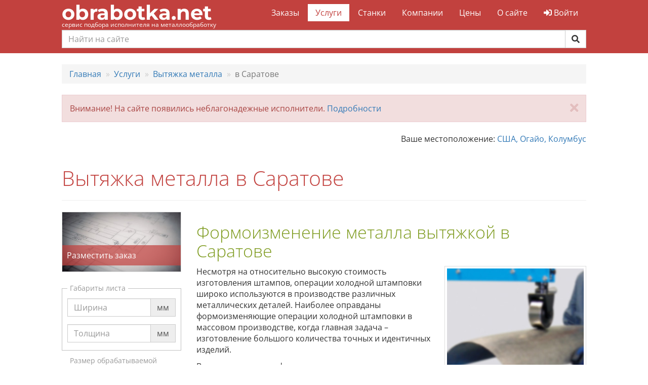

--- FILE ---
content_type: text/html; charset=utf-8
request_url: https://obrabotka.net/uslugi/vytyazhka-metalla/v-saratove/
body_size: 7344
content:

<!DOCTYPE html>
<html lang="ru">
<head>
    <meta charset="UTF-8">
    <meta name="viewport" content="width=device-width, initial-scale=1.0">
    

<link rel="apple-touch-icon" sizes="180x180" href="/static/site/icons/apple-touch-icon.png">
<link rel="icon" type="image/png" sizes="32x32" href="/static/site/icons/favicon-32x32.png">
<link rel="icon" type="image/png" sizes="16x16" href="/static/site/icons/favicon-16x16.png">
<link rel="manifest" href="/static/site/icons/site.webmanifest">
<link rel="mask-icon" href="/static/site/icons/safari-pinned-tab.svg" color="#c2413e">
<link rel="shortcut icon" href="/static/site/icons/favicon.ico">
<meta name="msapplication-config" content="/static/site/icons/browserconfig.xml">
<meta name="theme-color" content="#c2413e">
<meta name="msapplication-navbutton-color" content="#c2413e">
<meta name="msapplication-TileColor" content="#c2413e">
<meta name="apple-mobile-web-app-status-bar-style" content="#c2413e">
    <meta name="description" content="Прямые контакты исполнителей по услуге &laquo;Вытяжка металла&raquo;
        в Саратове. Указывайте особенности обработки в фильтре и связывайтесь с лучшими
        исполнителем напрямую, без тендеров и закупок.">
    <title>Вытяжка металла в Саратове | Услуги по металлообработке
        - obrabotka.net</title>
    <link rel="stylesheet" href="/static/CACHE/css/output.d1bc10b465b4.css" type="text/css">
    <link rel="stylesheet" href="https://use.fontawesome.com/releases/v5.0.13/css/all.css"
          integrity="sha384-DNOHZ68U8hZfKXOrtjWvjxusGo9WQnrNx2sqG0tfsghAvtVlRW3tvkXWZh58N9jp" crossorigin="anonymous">
    

    
        <!-- Global site tag (gtag.js) - Google Analytics -->
<script async src="https://www.googletagmanager.com/gtag/js?id=UA-8086464-2"></script>
<script>
window.dataLayer = window.dataLayer || [];
function gtag(){dataLayer.push(arguments);}
gtag('js', new Date());

gtag('config', 'UA-8086464-2', { 'optimize_id': 'GTM-MN4PFWL'});
</script>
        <!-- Yandex.Metrika counter -->
<script type="text/javascript" >
    (function(m,e,t,r,i,k,a){m[i]=m[i]||function(){(m[i].a=m[i].a||[]).push(arguments)};
        m[i].l=1*new Date();k=e.createElement(t),a=e.getElementsByTagName(t)[0],k.async=1,k.src=r,a.parentNode.insertBefore(k,a)})
    (window, document, "script", "https://mc.yandex.ru/metrika/tag.js", "ym");

    ym(39278555, "init", {
        clickmap:true,
        trackLinks:true,
        accurateTrackBounce:true,
        webvisor:true
    });
</script>
<noscript><div><img src="https://mc.yandex.ru/watch/39278555" style="position:absolute; left:-9999px;" alt="" /></div></noscript>
<!-- /Yandex.Metrika counter -->
    
</head>

<body>
<header>
    <nav class="navbar navbar-inverse" role="navigation">
        <div class="container-fluid">
            <div class="row">
                <div class="col-lg-10 col-lg-offset-1">
                    <!-- Brand and toggle get grouped for better mobile display -->
                    <div class="navbar-header">
                        <button type="button" class="navbar-toggle collapsed" data-toggle="collapse"
                                data-target="#navbar-collapse">
                            <span class="sr-only">Toggle navigation</span>
                            <i class="fas fa-bars fa-lg fa-inverse"></i>
                        </button>
                        <a class="navbar-brand" href="/">obrabotka.net</a>
                        <span class="tagline">сервис подбора исполнителя на металлообработку</span>
                    </div>
                    <!-- Collect the nav links, forms, and other content for toggling -->
                    <div class="collapse navbar-collapse" id="navbar-collapse">
                        <ul class="nav navbar-nav navbar-right">
                            <li class="">
                                <a href="/orders/">Заказы</a>
                            </li>
                            <li class="active">
                                <a href="/uslugi/">Услуги</a>
                            </li>
                            <li class="">
                                <a href="/stanki/">Станки</a>
                            </li>
                            <li class="">
                                <a href="/companies/">Компании</a>
                            </li>
                            <li class="">
                                <a href="/prices/">Цены</a>
                            </li>
                            <li class="">
                                <a href="/about/">О сайте</a>
                            </li>
                            
                                <li><a href="/accounts/login/?next=/uslugi/vytyazhka-metalla/v-saratove/"><i
                                        class="fas fa-sign-in-alt"></i>
                                    Войти</a></li>
                            
                        </ul>
                    </div>
                    
                        <form class="search-form" role="search" action="/search/">
                            <div class="input-group">
                                <input type="text" class="form-control" placeholder="Найти на сайте" name="q" id="q"
                                       >
                                <span class="input-group-btn">
                                    <button class="btn btn-default" type="submit"><i class="fas fa-search"></i></button>
                                </span>
                            </div>
                        </form>
                        <div class="search-results-wrapper">
                            <div id="search-suggestions"></div>
                        </div>
                    
                </div>
            </div>
        </div>
    </nav>
</header>

<main class="container-fluid">
    <div class="row">
        <div class="col-lg-10 col-lg-offset-1">
            
    
    
                
                
            
    
    

    
    

    
    
        
    

            
    <ol class="breadcrumb" itemscope itemtype="http://schema.org/BreadcrumbList">
        
            
                <li itemprop="itemListElement" itemscope itemtype="http://schema.org/ListItem">
                    
                        <a itemprop="item" href='/' title='Переход к Главная'>
                            <span itemprop="name">Главная</span>
                        </a>
                    
                    <meta itemprop="position" content="1"/>
                </li>
            
        
            
                <li itemprop="itemListElement" itemscope itemtype="http://schema.org/ListItem">
                    
                        <a itemprop="item" href='/uslugi/' title='Переход к Услуги'>
                            <span itemprop="name">Услуги</span>
                        </a>
                    
                    <meta itemprop="position" content="2"/>
                </li>
            
        
            
                <li itemprop="itemListElement" itemscope itemtype="http://schema.org/ListItem">
                    
                        <a itemprop="item" href='/uslugi/vytyazhka-metalla/' title='Переход к Вытяжка металла'>
                            <span itemprop="name">Вытяжка металла</span>
                        </a>
                    
                    <meta itemprop="position" content="3"/>
                </li>
            
        
            
                <li class='active' itemprop="itemListElement" itemscope itemtype="http://schema.org/ListItem">
                    <span itemprop="name">в Саратове</span>
                    <meta itemprop="position" content="4"/>
                </li>
            
        
    </ol>


            
            
            
            
            
            
            

            

            
                
                    <div data-alert="scammer" class="alert alert-danger alert-dismissible fade in" role="alert">
                        <button type="button" class="close" data-dismiss="alert"><span aria-hidden="true"><i
                                class="fas fa-times"></i></span><span class="sr-only">Закрыть</span></button>
                        Внимание! На сайте появились неблагонадежные исполнители. <a href="/ostorozhno-moshennik/">Подробности</a>
                    </div>
                
            
            
                






            

            <div class="location-selector">
                <div class="pull-right">
                    Ваше местоположение: <a href="#location-picker" data-toggle="modal"
                                            data-link-type="location">США, Огайо, Колумбус</a>
                </div>
            </div>

            
    
        
                <div class="page-header">
                    <h1>Вытяжка металла в Саратове</h1>
                </div>
            
    


            

            

    <div class="row">
        <div class="col-sm-4 col-md-3">
            
<a class="thumbnail" href="/orders/add/">
    <picture>
        <source srcset="/static/site/img/add_order_750.jpg" media="(max-width: 767px)">
        
        <source srcset="/static/site/img/add_order_370.jpg" media="(max-width: 1920px)">
        <source srcset="/static/site/img/add_order_510.jpg" media="(max-width: 2560px)">
        <img src="/static/site/img/add_order_1000.jpg" alt="Разместить заказ">
    </picture>
    <span class="caption">Разместить заказ</span>
</a>

            
                <form class="process-filter">
                    
    
    
    <fieldset>
        <legend>Габариты листа</legend>
    
        <div class="form-group float-label">
    <label for="sheet-width" >Ширина</label>
    
    <div class="input-group">
    
        <input value="" type="text" class="form-control" id="sheet-width" name="sheet-width" placeholder="Ширина">
    
        <div class="input-group-addon">мм</div>
    </div>
    
</div>
    
    
    
        <div class="form-group float-label">
    <label for="sheet-thickness" >Толщина</label>
    
    <div class="input-group">
    
        <input value="" type="text" class="form-control" id="sheet-thickness" name="sheet-thickness" placeholder="Толщина">
    
        <div class="input-group-addon">мм</div>
    </div>
    
</div>
    
    
    
    
    </fieldset>
    
    <fieldset>
        <legend>Размер обрабатываемой поверхности</legend>
    
        <div class="form-group float-label">
    <label for="inner-diameter" >Внутрений диаметр</label>
    
        <input value="" type="text" class="form-control" id="inner-diameter" name="inner-diameter" placeholder="Внутрений диаметр">
    
</div>
    
    </fieldset>
    
    



                    <input type="submit" value="Применить" class="btn btn-success"/>
                </form>
            
            
                <h3>Смотрите также:</h3>
                <ul class="related-categories nav nav-pills nav-stacked">
                    
                        <li>
                            <a href="/uslugi/vytyazhka-metalla/vytyazhka-kruglyh-detalej/">
                                Вытяжка круглых деталей</a>
                        </li>
                    
                        <li>
                            <a href="/uslugi/vytyazhka-metalla/vytyazhka-listovogo-metalla/">
                                Вытяжка листового металла</a>
                        </li>
                    
                        <li>
                            <a href="/uslugi/vytyazhka-metalla/vytyazhka-profilya-i-detalej-slozhnoj-formy/">
                                Вытяжка профиля и деталей сложной формы</a>
                        </li>
                    
                </ul>
            
        </div>
        <div class="col-sm-8 col-md-9">
            





            <div class="category-info">
                <h2>
 Формоизменение металла вытяжкой в Саратове
</h2>
<div class="image image-left">
 <img alt="Услуги по вытяжке металла: Предприятия России" src="/media/photos/uslugi_po_vytjazhke_metalla.gif">
</div>
<p>
 Несмотря на относительно высокую стоимость изготовления штампов, операции холодной штамповки широко используются в производстве различных металлических деталей. Наиболее оправданы формоизменяющие операции холодной штамповки в массовом производстве, когда главная задача – изготовление большого количества точных и идентичных изделий.
</p>
<p>
 В качестве примера формоизменяющих штамповочных операций можно назвать
 <b>
  вытяжку металла</b>. Как и остальные операции этой группы, она применима только к металлам с хорошей пластичностью и не влияет на свойства обрабатываемого материала.
</p>
<p>
 Вытяжкой изготавливают детали круглой формы, листовой металл, профиль и детали сложной формы.
</p>
<p>Предприятия в Саратове, занимающиеся любой вытяжкой, вы с легкостью найдете на нашем сайте.</p>
<h2>
 Особенности процесса вытяжки
</h2>
<p>
 Операция
 <b>
  вытяжки металла
 </b>
 выполняется на вытяжных штампах и образует полые детали с замкнутым контуром. Пластической деформацией при вытяжке изготавливаются детали чашеобразной (круглой) формы, а также в виде коробки или сложных форм из листового металла. Таким способом можно также увеличивать глубину готовых полых изделий.
</p>
<p>
 Повторной вытяжкой можно за несколько раз увеличить длину детали до заданной точки. И если для простых деталей подходит вытяжка с давлением на внутреннюю сторону дна, то сложные детали вытягивают реверсивным способом – давление на внешнюю сторону дна.
</p>
<p>
 При
 <b>
  вытяжке металла
 </b>
 происходит уменьшение поперечного сечения заготовки и увеличение ее длины. Пуансон втягивает в матрицу, изготовленную по размерам и форме будущей детали, часть металла. Металл, который находится в полости матрицы растягивается. Толщина стенки образованной детали будет приблизительно равна зазору между пуансоном и матрицей.
</p>
<p>
 При необходимости может выполняться вытяжка с утонением стенок или без. При вытяжке с утонением зазор между матрицей и пуансоном меньше стенки детали. За счет утонения стенки увеличивается длина заготовки. В изделиях, изготовленных данным способом, дно толще стенок.
</p>
<p>
 Чаще применяется вытяжка без утонения стенок. В этом случае толщина стенок не меняется, а уменьшается диаметр (в круглых деталях) или периметр (в прямоугольных и квадратных деталях).
</p>
<h2>
 Мы нашли для вас исполнителя!
</h2>
<p>
 Наш сайт – это каталог российских предприятий, предлагающих выполнение как отдельных металлообрабатывающих операций, так и комплекса металлообработки. Чтобы найти подходящую компанию, производящую
 <b>
  вытяжку металла в Саратове</b>, внесите свои требования к заказу в форму поиска. Из предложенного списка предприятий вы можете выбрать то, которое находится в непосредственной близости к вашему населенному пункту.
</p>
            </div>
        </div>
    </div>

        </div>
    </div>
</main>

<footer>
    <div class="container-fluid">
        <div class="row">
            <div class="col-lg-10 col-lg-offset-1">
                <div class="row">
                    <div class="col-md-3 col-sm-4 col-xs-6 contact">
                        <ul class="fa-ul">
                            <li>
                                <i class="fas fa-li fa-envelope"></i>
                                <a href="mailto:info@obrabotka.net">info@obrabotka.net</a>
                            </li>
                            <li>
                                <i class="fas fa-li fa-phone"></i>
                                <a href="tel:+74996536836">+7 499 6-536-836</a>
                            </li>
                            <li>
                                <i class="fas fa-li fa-phone"></i>
                                <a href="tel:+78127482582">+7 812 7-482-582</a>
                            </li>
                            <li>
                                <i class="fas fa-li fa-handshake"></i>
                                <a href="/public-agreement/">Публичный договор</a>
                            </li>
                            <li>
                                <i class="fas fa-li fa-trophy"></i>
                                <a href="/ostorozhno-moshennik/">Доска &laquo;почета&raquo;</a>
                            </li>
                        </ul>
                    </div>
                    <div class="col-md-3 col-sm-4 col-xs-6">
                        <ul class="fa-ul">
                            <li><i class="fas fa-li fa-file"></i> <a href="/orders/">Заказы</a></li>
                            <li><i class="fas fa-li fa-wrench"></i> <a href="/uslugi/">Услуги</a></li>
                            <li><i class="fas fa-li fa-industry"></i> <a href="/companies/">Компании</a>
                            </li>
                            <li><i class="fas fa-li fa-info"></i> <a href="/about/">О сайте</a></li>
                            <li><i class="fas fa-li fa-dollar-sign"></i> <a href="/prices/">Цены</a></li>
                        </ul>
                    </div>
                    <div class="col-md-3 col-sm-4 social">
                        <p>
                            <a target="_blank" href="//vk.com/obrabotka_net"><i class="fab fa-2x fa-vk fa-fw"></i></a>
                            <a target="_blank" href="//facebook.com/obrabotkanet"><i
                                    class="fab fa-2x fa-facebook fa-fw"></i></a>
                            <a target="_blank" href="//twitter.com/obrabotka_net"><i
                                    class="fab fa-2x fa-twitter fa-fw"></i></a>
                        </p>
                    </div>
                    <div class="col-md-3 copyright">
                        <ul class="list-unstyled">
                            <li><a href="/privacy/">Пользовательское соглашение</a></li>
                            <li>&copy; 2009-2026
                                <a href="https://obrabotka.net">obrabotka.net</a>
                            </li>
                        </ul>
                    </div>
                </div>
            </div>
        </div>

    </div>
</footer>

<div class="yandex-map-modal modal fade" id="location-picker">
    <div class="modal-dialog modal-lg">
        <div class="modal-content">
            <div class="modal-header">
                <button type="button" class="close" data-dismiss="modal" aria-hidden="true"><i class="fas fa-times"></i>
                </button>
                <h4 class="modal-title">Укажите точку на карте</h4>

            </div>
            <div class="modal-body" id="location_map">
            </div>
            <div class="modal-footer">
                <button type="button" class="btn btn-default" data-dismiss="modal">Отмена</button>
                <button type="button" class="btn btn-primary apply">Выбрать</button>
            </div>
        </div>
        <!-- /.modal-content -->
    </div>
    <!-- /.modal-dialog -->
</div>
<!-- /.modal -->

<script src="https://api-maps.yandex.ru/2.1/?lang=ru_RU&apikey=504151ff-03be-4382-9f3f-fbf26b0b72c2"
        type="text/javascript"></script>

<script src="/static/CACHE/js/output.3b1a61f5e5a1.js"></script>

<!-- Chatra {literal} -->
<script>
    window.ChatraSetup = {
        
        colors: {
            buttonBg: '#C2413E'    // цвет фона кнопки чата
        }
    };

    ChatraID = 'vMFxJcaciywn2vFe9';
    (function (d, w, c) {
        var n = d.getElementsByTagName('script')[0],
                s = d.createElement('script');
        w[c] = w[c] || function () {
                    (w[c].q = w[c].q || []).push(arguments);
                };
        s.async = true;
        s.src = (d.location.protocol === 'https:' ? 'https:' : 'http:')
                + '//call.chatra.io/chatra.js';
        n.parentNode.insertBefore(s, n);
    })(document, window, 'Chatra');

    
</script>
<!-- /Chatra {/literal} -->


    
    <script>
        $('.float-label :input').on('keyup', function () {
            var input = $(this).val();
            if (input)
                $(this).parents('.form-group').find('label').addClass('visible');
            else
                $(this).parents('.form-group').find('label').removeClass('visible');
        });
    </script>

    <script>
        $(function () {
            $('.process-filter').submit(function () {
                $(this).find(':input').prop('disabled', function () {
                    return $(this).val() === '';
                });
            });
        });
    </script>


</body>
</html>
